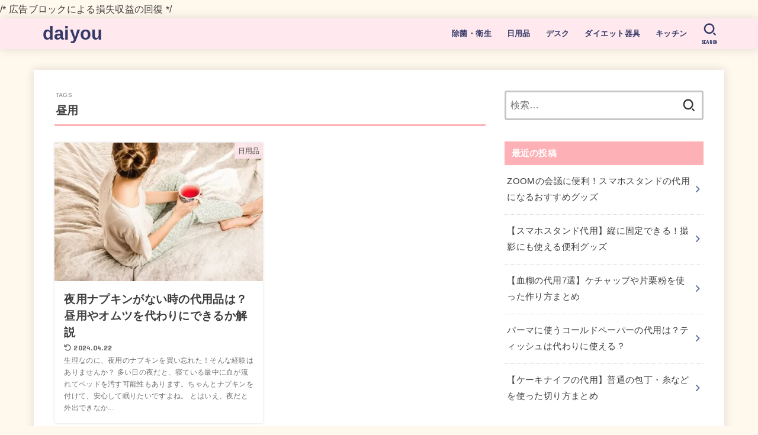

--- FILE ---
content_type: text/html; charset=utf-8
request_url: https://www.google.com/recaptcha/api2/aframe
body_size: 266
content:
<!DOCTYPE HTML><html><head><meta http-equiv="content-type" content="text/html; charset=UTF-8"></head><body><script nonce="4oopy9oZ105O98TKNdFBaQ">/** Anti-fraud and anti-abuse applications only. See google.com/recaptcha */ try{var clients={'sodar':'https://pagead2.googlesyndication.com/pagead/sodar?'};window.addEventListener("message",function(a){try{if(a.source===window.parent){var b=JSON.parse(a.data);var c=clients[b['id']];if(c){var d=document.createElement('img');d.src=c+b['params']+'&rc='+(localStorage.getItem("rc::a")?sessionStorage.getItem("rc::b"):"");window.document.body.appendChild(d);sessionStorage.setItem("rc::e",parseInt(sessionStorage.getItem("rc::e")||0)+1);localStorage.setItem("rc::h",'1768914422231');}}}catch(b){}});window.parent.postMessage("_grecaptcha_ready", "*");}catch(b){}</script></body></html>

--- FILE ---
content_type: text/css;charset=UTF-8
request_url: https://daiyou-web.com/?custom-css=6ba9c047a4
body_size: 2025
content:
#container .entry-content p {
    font-size:1.1em;
    line-height: 1.7;
    margin: 0 0 1.9em;
}

.yellow_line {background:rgba(0, 0, 0, 0) linear-gradient(transparent 60%, #fff9d8 0%) repeat scroll 0 0;}

/* 吹き出し（枠と背景色変更） */
.voice.girl .voicecomment{
background-color: #efefef;/*背景*/
border-color:#cccccc;/*枠線*/
}

.voice.l.girl .voicecomment:before{
border-right-color: #cccccc;/*枠線*/
}

.voice.l.girl .voicecomment:after{
border-right-color: #efefef;/*背景*/
}

.voice.r.girl .voicecomment:before{
border-left-color: #cccccc;/*枠線*/
}

.voice.r.girl .voicecomment:after{
border-left-color: #efefef;/*背景*/
}

/** ボタンをキラキラさせる */
.btn-wrap.rich_green a{
  display: inline-block;
  position: relative;
  overflow: hidden;
}
.btn-wrap.rich_green a:after{
  content: "";
  display: inline-block;
  width: 30px; height: 200px;
  position: absolute;
  left: -30%; top: 50%;
  background-image: linear-gradient(left, rgba(255,255,255,0) 0%, rgba(255,255,255, .8) 50%,rgba(255,255,255,0) 100%);
  background-image: -webkit-gradient(linear, left bottom, right bottom, color-stop(0%,rgba(255,255,255,0)), color-stop(50%,rgba(255,255,255,.8)),color-stop(100%,rgba(255,255,255,0)));
  transform: rotate(45deg) translateY(-60%);
  -webkit-transform: rotate(45deg) translateY(-60%);
  animation: shine 3s infinite linear;
  -webkit-animation: shine 3s infinite linear;
}
@keyframes shine {
  0% { left: -30%; }
  25% { left: 130%; }
  100% { left: 130%; }
}
@-webkit-keyframes shine {
  0% { left: -30%; }
  25% { left: 130%; }
  100% { left: 130%; }
}

/** 大きいボタンをキラキラさせる */
.btn-wrap.big a{
  display: inline-block;
  position: relative;
  overflow: hidden;
}
.btn-wrap.big a:after{
  content: "";
  display: inline-block;
  width: 30px; height: 200px;
  position: absolute;
  left: -30%; top: 50%;
  background-image: linear-gradient(left, rgba(255,255,255,0) 0%, rgba(255,255,255, .8) 50%,rgba(255,255,255,0) 100%);
  background-image: -webkit-gradient(linear, left bottom, right bottom, color-stop(0%,rgba(255,255,255,0)), color-stop(50%,rgba(255,255,255,.8)),color-stop(100%,rgba(255,255,255,0)));
  transform: rotate(45deg) translateY(-60%);
  -webkit-transform: rotate(45deg) translateY(-60%);
  animation: shine 3s infinite linear;
  -webkit-animation: shine 3s infinite linear;
}
@keyframes shine {
  0% { left: -30%; }
  25% { left: 130%; }
  100% { left: 130%; }
}
@-webkit-keyframes shine {
  0% { left: -30%; }
  25% { left: 130%; }
  100% { left: 130%; }
}

/* ランキング用 */
.rank1, .rank2, .rank3 {
    font-size:24px;
    margin: 0;
    padding: 25px 0px 25px 100px;
    border-left: none;
    border-bottom: 0px;
}

.rank1 {
    background-image: url(https://oota01.com/wp-content/uploads/2019/11/oukan1.png);
    background-repeat: no-repeat;
    background-position: left center;
}

.rank2 {
    background-image: url(https://oota01.com/wp-content/uploads/2019/11/oukan2.png);
    background-repeat: no-repeat;
    background-position: left center;
}

.rank3 {
    background-image: url(https://oota01.com/wp-content/uploads/2019/11/oukan3.png);
    background-repeat: no-repeat;
    background-position: left center;
}

/* 目次カスタマイズ */
#ez-toc-container {
  border-width: 2px !important;
  border-radius: 0;
}
#ez-toc-container ul.ez-toc-list a {
  display: block;
  padding: 6px;
  font-family: "ヒラギノ丸ゴ Pro W4","ヒラギノ丸ゴ Pro","Hiragino Maru Gothic Pro","ヒラギノ角ゴ Pro W3","Hiragino Kaku Gothic Pro","HG丸ｺﾞｼｯｸM-PRO","HGMaruGothicMPRO";
}
.ez-toc-title-container {
  display: block;
  width: 100%;
}
#ez-toc-container p.ez-toc-title {
  display: block;
  text-align: center;
  margin-bottom: 5px;
}
.ez-toc-title-toggle {
  position: absolute;
  top: 13px;
  right: 15px;
}
#ez-toc-container.counter-decimal ul.ez-toc-list li a::before, .ez-toc-widget-container.counter-decimal ul.ez-toc-list li a::before {
	color: #E69B9B;
}

/*---Rinkerのデザイン変更---*/
div.yyi-rinker-contents {
    border: solid 2px #42424230;
    border-radius: 5px;
    box-shadow: none;
}
div.yyi-rinker-contents div.yyi-rinker-box {
    padding: .25em 0;
}
div.yyi-rinker-contents div.yyi-rinker-image {
    margin: 2%;
    width: 30%;
}
div.yyi-rinker-info {
    padding: 0 2%;
    width: 100%;
    margin: auto;
}
.yyi-rinker-title {
    font-size: 1em;
    margin-left: .5em;
}
div.yyi-rinker-contents div.yyi-rinker-title p {
    margin: 0;
}
div.yyi-rinker-contents div.yyi-rinker-detail {
    font-size: .8em;
    color: #42424280;
    padding-left: 0;
    margin-top: 0;
    margin-left: .5em;
}
div.yyi-rinker-contents div.yyi-rinker-detail .price-box {
    margin: .5em 0;
    margin-left: .5em;
}
div.yyi-rinker-contents div.yyi-rinker-detail .price-box .price {
    letter-spacing: 0.1em;
    font-size: 1.2em;
    margin-right: .5em;
}
div.yyi-rinker-contents ul.yyi-rinker-links{
    display: inline-block;
}
div.yyi-rinker-contents ul.yyi-rinker-links li{
    width: 46%;
    padding: 0 .7em;
    margin: .5em .5em .4em .5em;
    font-size: .85em;
    display: inline-block;
    height: 40px;
    border-radius: 3px;
    box-shadow: 0 8px 10px -5px rgba(0,0,0,.25);
    font-weight: bold;
    vertical-align: middle;
    line-height: 40px;
    transition: .3s ease-in-out;
    text-align: center;
}

div.yyi-rinker-contents ul.yyi-rinker-links li.amazonlink {
    background: #FFC266;/*Amazonボタンの色*/
}
div.yyi-rinker-contents ul.yyi-rinker-links li.amazonlink a {
    color: #3A4D66;/*Amazonボタン文字色*/
}
div.yyi-rinker-contents ul.yyi-rinker-links li.rakutenlink{
    background: #ff7c74;/*楽天ボタンの色*/
}
div.yyi-rinker-contents ul.yyi-rinker-links li.yahoolink {
    background: #95cad7;/*Yahoo!ショッピングボタンの色*/
}
div.yyi-rinker-contents ul.yyi-rinker-links li a{
    height: 40px;
    line-height: 40px;
    font-size: 0.95em;
    padding-left: 0px;
    padding-right: 0;
}
div.yyi-rinker-contents ul.yyi-rinker-links li a:after{
    padding-left: 5px;
    font-family: "Font Awesome 5 Free";
    content: "\f138"!important; 
    right: auto;
}
@media screen and (max-width: 500px){/*スマホ表示用（ブレイクポイント500px）*/
div.yyi-rinker-contents div.yyi-rinker-box {
    padding: 0;
    display: block;
}
div.yyi-rinker-contents div.yyi-rinker-image {
    width: auto;
    max-width:50%;
    margin:2% auto;
}
div.yyi-rinker-contents div.yyi-rinker-box div.yyi-rinker-info {
    padding: 0;
    margin: auto;
    width: 87%;
    text-align: center;
}
.yyi-rinker-title {
    font-size: .95em;
　　text-align:left
}	
div.yyi-rinker-contents div.yyi-rinker-detail .price-box .price {
    display: block;
}
div.yyi-rinker-contents ul.yyi-rinker-links li {
	width: 85%;
	font-size: .9em;
        margin-top:2px;
}
body div.yyi-rinker-contents ul.yyi-rinker-links li a {
    padding: 0;
}
div.yyi-rinker-contents ul.yyi-rinker-links li a:after{
}}
@media screen and (min-width: 501px) and (max-width: 1239px){/*スマホとPCの中間くらい（ブレイクポイント501～1239px）*/
div.yyi-rinker-contents ul.yyi-rinker-links li{
    width:80%;
}}

--- FILE ---
content_type: application/javascript; charset=utf-8;
request_url: https://dalc.valuecommerce.com/app3?p=886491118&_s=https%3A%2F%2Fdaiyou-web.com%2Ftag%2F%25E6%2598%25BC%25E7%2594%25A8&vf=iVBORw0KGgoAAAANSUhEUgAAAAMAAAADCAYAAABWKLW%2FAAAAMElEQVQYV2NkFGP4nxFZy9AzsZmBUc9G6P%2FqDYEMhvPmMzBu5Or6H3oujKFbQ4EBAPzhDR0MISZtAAAAAElFTkSuQmCC
body_size: 1479
content:
vc_linkswitch_callback({"t":"696f7df5","r":"aW999QANQ9ES2exjCooERAqKCJSaPg","ub":"aW999QAALjwS2exjCooCsQqKBtjgkQ%3D%3D","vcid":"lky5diplR2OdPpvsMfUG3DoO37M71LCV7g_qaTSqqR7SgZ_m980z_kUDsz195KnQ","vcpub":"0.869329","paypaystep.yahoo.co.jp":{"a":"2695956","m":"2201292","g":"44df4e458a"},"mini-shopping.yahoo.co.jp":{"a":"2695956","m":"2201292","g":"44df4e458a"},"rc.d.booklive.jp":{"a":"2731662","m":"3216479","g":"b04ab6fee4","sp":"utm_source%3Dspad%26utm_medium%3Daffiliate%26utm_campaign%3D102%26utm_content%3Dnormal"},"shopping.geocities.jp":{"a":"2695956","m":"2201292","g":"44df4e458a"},"l":4,"stg2.bl.booklive.jp":{"a":"2731662","m":"3216479","g":"b04ab6fee4","sp":"utm_source%3Dspad%26utm_medium%3Daffiliate%26utm_campaign%3D102%26utm_content%3Dnormal"},"shopping.yahoo.co.jp":{"a":"2695956","m":"2201292","g":"44df4e458a"},"p":886491118,"paypaymall.yahoo.co.jp":{"a":"2695956","m":"2201292","g":"44df4e458a"},"valuecommerce.ne.jp":{"a":"2803077","m":"4","g":"f2a9d7e284"},"rc.bl.booklive.jp":{"a":"2731662","m":"3216479","g":"b04ab6fee4","sp":"utm_source%3Dspad%26utm_medium%3Daffiliate%26utm_campaign%3D102%26utm_content%3Dnormal"},"s":3521488,"booklive.jp":{"a":"2731662","m":"3216479","g":"b04ab6fee4","sp":"utm_source%3Dspad%26utm_medium%3Daffiliate%26utm_campaign%3D102%26utm_content%3Dnormal"},"approach.yahoo.co.jp":{"a":"2695956","m":"2201292","g":"44df4e458a"},"valuecommerce.com":{"a":"2803077","m":"4","g":"f2a9d7e284"}})

--- FILE ---
content_type: application/javascript; charset=utf-8
request_url: https://fundingchoicesmessages.google.com/f/AGSKWxXxiRrNt7wWIEuEn44kc3zgioWcR-qUSZpLVwzvWLknO6iliI0WHCWVhApzfszs-DssrBwZ0em7-24q3aPiGWhf7VYPQlY2Mzes06nolwRtyIHp5GTbFWz5iQ729FHmHagEP4y_HhGYfuJKVUXPY9ny6NbvMJ50bxLnzI8S6bCdypQL92yyVXkuuw14/_/ads/contextual./dartadengine./ads/exit./kento-ads-/ad-bottom.
body_size: -1290
content:
window['ebe860bb-39c3-4047-a945-8c553d0c3c58'] = true;